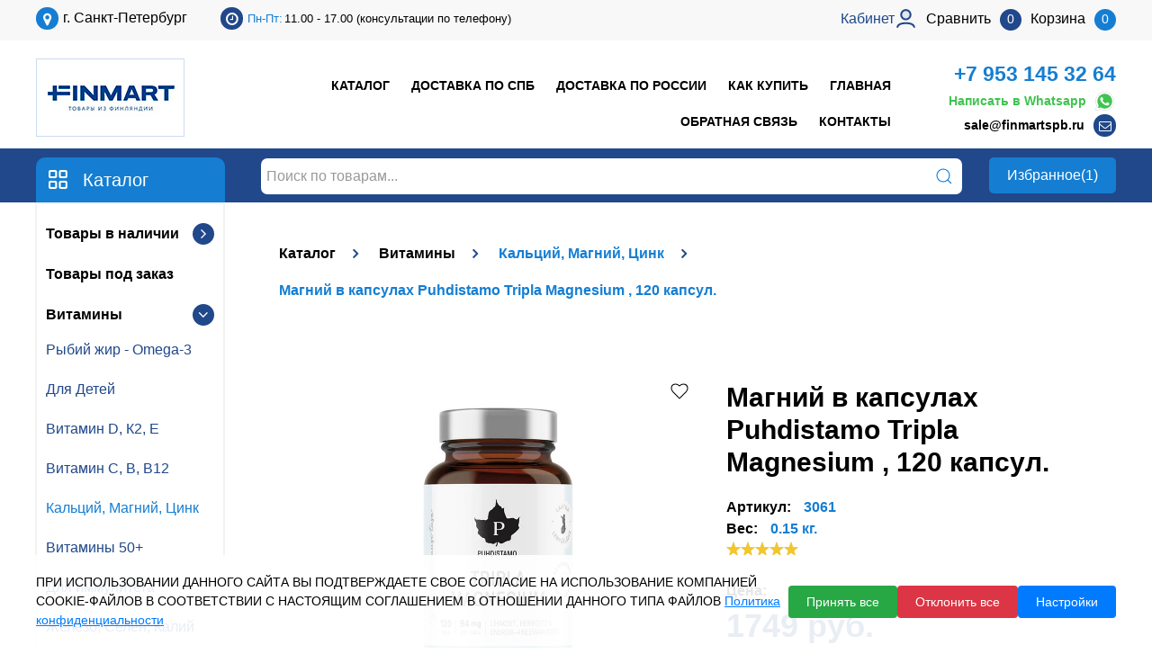

--- FILE ---
content_type: text/html; charset=utf-8
request_url: https://finmartspb.ru/magniy-v-kapsulah-puhdistamo-tripla-magnesium-120-kapsul
body_size: 21604
content:
<!DOCTYPE html>
<html lang="ru">
<head>

    <meta charset="UTF-8" />
    
    <!--Базовые метатеги страницы-->  
    <title>Магний Puhdistamo Tripla Magnesium — тройной комплекс магния, 120 капсул, купить в Москве и СПб | Товары из Финляндии</title>
    <meta name="keywords" content="Puhdistamo Tripla Magnesium, магний тройной комплекс, магний глицинат, магний малат, магний таурат, магний купить, финские витамины, натуральный магний, Puhdistamo магний, витамины из Финляндии, добавки для энергии, магний для мышц, магний для костей" />
    <meta name="description" content="Купить магний Puhdistamo Tripla Magnesium 120 капсул из Финляндии. Три формы магния — малат, глицинат и таурат — для энергии, мышц и нервной системы. Натуральный состав, высокая усвояемость, доставка по России." />
    <!--/Базовые метатеги страницы-->
          
    <!--Микроразметка OpenGraph-->  
    <meta property="og:title" content="Магний в капсулах Puhdistamo Tripla Magnesium , 120 капсул."/>
    <meta property="og:description" content="Магний Puhdistamo Tripla Magnesium, 120 капсул Страна происхождения: Финляндия Производитель: Puhdistamo Puhdistamo Tripla Magnesium — это уникальный комплекс, объединяющий три высококачественные формы магния: малат, глицинат и таурат. Такая комбинация обеспечивает высокую усвояемость, мягкое воздействие на желудок и максимальную пользу для организма. Магний необходим для нормальной работы мышц, поддержания костей, энергетического обмена и снижения усталости. Продукт идеально подходит для активных людей, спортсменов, а также всех, кто хочет поддерживать нервную систему и уровень энергии на оптимальном уровне. 🌿 Преимущества Содержит три формы магния: малат, глицинат и таурат Обеспечивает высокую биодоступность и мягкое воздействие Поддерживает мышцы, кости и энергетический баланс Помогает снизить стресс и усталость Подходит для ежедневного применения Не содержит искусственных добавок и консервантов 💊 Состав (на 1 капсулу): Магний — 94 мг (малат магния, глицинат магния, таурат магния) Капсула: гидроксипропилметилцеллюлоза (растительного происхождения) 🕐 Рекомендации по применению Принимать 1–4 капсулы в день в зависимости от индивидуальных потребностей. Рекомендуется принимать во время еды и запивать водой. 🇫🇮 О бренде Puhdistamo Финский бренд Puhdistamo известен своими чистыми и натуральными продуктами без искусственных добавок. Витамины и минералы производятся в Финляндии по самым строгим стандартам качества и безопасности. 🔍 Купить Puhdistamo Tripla Magnesium Вы можете купить Puhdistamo Tripla Magnesium 120 капсул с доставкой в Москву, Санкт-Петербург и по всей России. Тройной комплекс магния для поддержки энергии, мышц и нервной системы — финское качество для здоровья каждый день!"/> 
    <meta property="og:image" content="https://finmartspb.ru/uploads/product/3000/3061/TriplaMangnesium120kaps_2022-11-03_00-35-33.jpg">
    <meta property="og:type" content="website"/>
    <meta property="og:url" content= "https://finmartspb.ru/magniy-v-kapsulah-puhdistamo-tripla-magnesium-120-kapsul" />
    <meta property="og:site_name" content= "ФИНМАРТ" />
    <!--/Микроразметка OpenGraph-->
    <meta property="og:image:width" content="661"/>
        <meta property="og:image:height" content= "661" />
    <!--Микроразметка Dublin Core-->
    <meta name="DC.Title" content="Магний в капсулах Puhdistamo Tripla Magnesium , 120 капсул."/>
    <meta name="DC.Subject" content="Puhdistamo Tripla Magnesium, магний тройной комплекс, магний глицинат, магний малат, магний таурат, магний купить, финские витамины, натуральный магний, Puhdistamo магний, витамины из Финляндии, добавки для энергии, магний для мышц, магний для костей"/>
    <meta name="DC.Description" content="&lt;h2 data-end=&quot;205&quot; data-start=&quot;152&quot;&gt;
	&lt;strong data-end=&quot;205&quot; data-start=&quot;155&quot;&gt;Магний Puhdistamo Tripla Magnesium, 120 капсул&lt;/strong&gt;
&lt;/h2&gt;

&lt;p data-end=&quot;276&quot; data-start=&quot;207&quot;&gt;
	&lt;strong data-end=&quot;232&quot; data-start=&quot;207&quot;&gt;Страна происхождения:&lt;/strong&gt; Финляндия&lt;br data-end=&quot;245&quot; data-start=&quot;242&quot; /&gt;
	&lt;strong data-end=&quot;263&quot; data-start=&quot;245&quot;&gt;Производитель:&lt;/strong&gt; Puhdistamo
&lt;/p&gt;

&lt;hr data-end=&quot;281&quot; data-start=&quot;278&quot; /&gt;
&lt;p data-end=&quot;301&quot; data-start=&quot;283&quot;&gt;
	&lt;strong data-end=&quot;333&quot; data-start=&quot;302&quot;&gt;Puhdistamo Tripla Magnesium&lt;/strong&gt; — это уникальный комплекс, объединяющий &lt;strong data-end=&quot;413&quot; data-start=&quot;374&quot;&gt;три высококачественные формы магния&lt;/strong&gt;: &lt;strong data-end=&quot;443&quot; data-start=&quot;415&quot;&gt;малат, глицинат и таурат&lt;/strong&gt;. Такая комбинация обеспечивает &lt;strong data-end=&quot;498&quot; data-start=&quot;475&quot;&gt;высокую усвояемость&lt;/strong&gt;, &lt;strong data-end=&quot;533&quot; data-start=&quot;500&quot;&gt;мягкое воздействие на желудок&lt;/strong&gt; и &lt;strong data-end=&quot;573&quot; data-start=&quot;536&quot;&gt;максимальную пользу для организма&lt;/strong&gt;.
&lt;/p&gt;

&lt;p data-end=&quot;864&quot; data-start=&quot;578&quot;&gt;
	Магний необходим для &lt;strong data-end=&quot;625&quot; data-start=&quot;599&quot;&gt;нормальной работы мышц&lt;/strong&gt;, &lt;strong data-end=&quot;649&quot; data-start=&quot;627&quot;&gt;поддержания костей&lt;/strong&gt;, &lt;strong data-end=&quot;677&quot; data-start=&quot;651&quot;&gt;энергетического обмена&lt;/strong&gt; и &lt;strong data-end=&quot;702&quot; data-start=&quot;680&quot;&gt;снижения усталости&lt;/strong&gt;.&lt;br data-end=&quot;706&quot; data-start=&quot;703&quot; /&gt;
	Продукт идеально подходит для активных людей, спортсменов, а также всех, кто хочет поддерживать &lt;strong data-end=&quot;839&quot; data-start=&quot;802&quot;&gt;нервную систему и уровень энергии&lt;/strong&gt; на оптимальном уровне.
&lt;/p&gt;

&lt;hr data-end=&quot;869&quot; data-start=&quot;866&quot; /&gt;
&lt;h3 data-end=&quot;894&quot; data-start=&quot;871&quot;&gt;
	&lt;span style=&quot;font-size:16px;&quot;&gt;🌿 &lt;strong data-end=&quot;894&quot; data-start=&quot;878&quot;&gt;Преимущества&lt;/strong&gt;&lt;/span&gt;
&lt;/h3&gt;

&lt;ul data-end=&quot;1218&quot; data-start=&quot;895&quot;&gt;
	&lt;li data-end=&quot;954&quot; data-start=&quot;895&quot;&gt;
		&lt;p data-end=&quot;954&quot; data-start=&quot;897&quot;&gt;
			Содержит &lt;strong data-end=&quot;926&quot; data-start=&quot;906&quot;&gt;три формы магния&lt;/strong&gt;: малат, глицинат и таурат
		&lt;/p&gt;
	&lt;/li&gt;
	&lt;li data-end=&quot;1019&quot; data-start=&quot;955&quot;&gt;
		&lt;p data-end=&quot;1019&quot; data-start=&quot;957&quot;&gt;
			Обеспечивает &lt;strong data-end=&quot;996&quot; data-start=&quot;970&quot;&gt;высокую биодоступность&lt;/strong&gt; и мягкое воздействие
		&lt;/p&gt;
	&lt;/li&gt;
	&lt;li data-end=&quot;1077&quot; data-start=&quot;1020&quot;&gt;
		&lt;p data-end=&quot;1077&quot; data-start=&quot;1022&quot;&gt;
			Поддерживает &lt;strong data-end=&quot;1075&quot; data-start=&quot;1035&quot;&gt;мышцы, кости и энергетический баланс&lt;/strong&gt;
		&lt;/p&gt;
	&lt;/li&gt;
	&lt;li data-end=&quot;1121&quot; data-start=&quot;1078&quot;&gt;
		&lt;p data-end=&quot;1121&quot; data-start=&quot;1080&quot;&gt;
			Помогает &lt;strong data-end=&quot;1119&quot; data-start=&quot;1089&quot;&gt;снизить стресс и усталость&lt;/strong&gt;
		&lt;/p&gt;
	&lt;/li&gt;
	&lt;li data-end=&quot;1165&quot; data-start=&quot;1122&quot;&gt;
		&lt;p data-end=&quot;1165&quot; data-start=&quot;1124&quot;&gt;
			Подходит для &lt;strong data-end=&quot;1163&quot; data-start=&quot;1137&quot;&gt;ежедневного применения&lt;/strong&gt;
		&lt;/p&gt;
	&lt;/li&gt;
	&lt;li data-end=&quot;1218&quot; data-start=&quot;1166&quot;&gt;
		&lt;p data-end=&quot;1218&quot; data-start=&quot;1168&quot;&gt;
			Не содержит искусственных добавок и консервантов
		&lt;/p&gt;
	&lt;/li&gt;
&lt;/ul&gt;

&lt;hr data-end=&quot;1223&quot; data-start=&quot;1220&quot; /&gt;
&lt;h3 data-end=&quot;1258&quot; data-start=&quot;1225&quot;&gt;
	&lt;span style=&quot;font-size:16px;&quot;&gt;💊 &lt;strong data-end=&quot;1258&quot; data-start=&quot;1232&quot;&gt;Состав (на 1 капсулу):&lt;/strong&gt;&lt;/span&gt;
&lt;/h3&gt;

&lt;ul data-end=&quot;1406&quot; data-start=&quot;1259&quot;&gt;
	&lt;li data-end=&quot;1332&quot; data-start=&quot;1259&quot;&gt;
		&lt;p data-end=&quot;1332&quot; data-start=&quot;1261&quot;&gt;
			&lt;strong data-end=&quot;1271&quot; data-start=&quot;1261&quot;&gt;Магний&lt;/strong&gt; — 94 мг&lt;br data-end=&quot;1282&quot; data-start=&quot;1279&quot; /&gt;
			(малат магния, глицинат магния, таурат магния)
		&lt;/p&gt;
	&lt;/li&gt;
	&lt;li data-end=&quot;1406&quot; data-start=&quot;1333&quot;&gt;
		&lt;p data-end=&quot;1406&quot; data-start=&quot;1335&quot;&gt;
			Капсула: &lt;strong data-end=&quot;1376&quot; data-start=&quot;1344&quot;&gt;гидроксипропилметилцеллюлоза&lt;/strong&gt; (растительного происхождения)
		&lt;/p&gt;
	&lt;/li&gt;
&lt;/ul&gt;

&lt;hr data-end=&quot;1411&quot; data-start=&quot;1408&quot; /&gt;
&lt;h3 data-end=&quot;1450&quot; data-start=&quot;1413&quot;&gt;
	&lt;span style=&quot;font-size:16px;&quot;&gt;🕐 &lt;strong data-end=&quot;1450&quot; data-start=&quot;1420&quot;&gt;Рекомендации по применению&lt;/strong&gt;&lt;/span&gt;
&lt;/h3&gt;

&lt;p data-end=&quot;1588&quot; data-start=&quot;1451&quot;&gt;
	Принимать &lt;strong data-end=&quot;1483&quot; data-start=&quot;1461&quot;&gt;1–4 капсулы в день&lt;/strong&gt; в зависимости от индивидуальных потребностей.&lt;br data-end=&quot;1532&quot; data-start=&quot;1529&quot; /&gt;
	Рекомендуется принимать во время еды и запивать водой.
&lt;/p&gt;

&lt;hr data-end=&quot;1593&quot; data-start=&quot;1590&quot; /&gt;
&lt;h3 data-end=&quot;1627&quot; data-start=&quot;1595&quot;&gt;
	&lt;span style=&quot;font-size:16px;&quot;&gt;🇫🇮 &lt;strong data-end=&quot;1627&quot; data-start=&quot;1604&quot;&gt;О бренде Puhdistamo&lt;/strong&gt;&lt;/span&gt;
&lt;/h3&gt;

&lt;p data-end=&quot;1839&quot; data-start=&quot;1628&quot;&gt;
	Финский бренд &lt;strong data-end=&quot;1656&quot; data-start=&quot;1642&quot;&gt;Puhdistamo&lt;/strong&gt; известен своими &lt;strong data-end=&quot;1710&quot; data-start=&quot;1673&quot;&gt;чистыми и натуральными продуктами&lt;/strong&gt; без искусственных добавок.&lt;br data-end=&quot;1740&quot; data-start=&quot;1737&quot; /&gt;
	Витамины и минералы производятся в Финляндии по самым строгим стандартам качества и безопасности.
&lt;/p&gt;

&lt;hr data-end=&quot;1844&quot; data-start=&quot;1841&quot; /&gt;
&lt;h3 data-end=&quot;1891&quot; data-start=&quot;1846&quot;&gt;
	&lt;span style=&quot;font-size:16px;&quot;&gt;🔍 &lt;strong data-end=&quot;1891&quot; data-start=&quot;1853&quot;&gt;Купить Puhdistamo Tripla Magnesium&lt;/strong&gt;&lt;/span&gt;
&lt;/h3&gt;

&lt;p data-end=&quot;2134&quot; data-start=&quot;1892&quot;&gt;
	Вы можете &lt;strong data-end=&quot;1951&quot; data-start=&quot;1902&quot;&gt;купить Puhdistamo Tripla Magnesium 120 капсул&lt;/strong&gt; с доставкой в &lt;strong data-end=&quot;2010&quot; data-start=&quot;1966&quot;&gt;Москву, Санкт-Петербург и по всей России&lt;/strong&gt;.&lt;br data-end=&quot;2014&quot; data-start=&quot;2011&quot; /&gt;
	Тройной комплекс магния для &lt;strong data-end=&quot;2087&quot; data-start=&quot;2042&quot;&gt;поддержки энергии, мышц и нервной системы&lt;/strong&gt; — финское качество для здоровья каждый день!
&lt;/p&gt;
&lt;!--&lt;p&gt;
	&lt;span style=&quot;font-size:16px;&quot;&gt;&lt;strong&gt;Магний в капсулах Puhdistamo Tripla Magnesium &lt;/strong&gt;&lt;/span&gt;&lt;br /&gt;
	&lt;br /&gt;
	&lt;span style=&quot;font-size:14px;&quot;&gt;Tripla Magnesium содержит три высококачественные формы магния: малат магния, глицинат и таурат в сбалансированной комбинации. Tripla Magnesium действует мягче на желудок, чем обычный магний, и отлично усваивается. Магний способствует, среди прочего, мышечной функции, синтезу белка, энергетическому обмену и укреплению костей.&lt;br /&gt;
	&lt;br /&gt;
	&lt;strong&gt;Приём:&lt;/strong&gt;от 1 до 4 капсул в день.&lt;br /&gt;
	&lt;br /&gt;
	1 капсула - Магний 94 мг&lt;br /&gt;
	&lt;br /&gt;
	&lt;strong&gt;Состав: &lt;/strong&gt;малат магния, глицинат магния, таурат магния. Капсула: гидроксипропилметилцеллюлоза.&lt;/span&gt;

&lt;/p&gt;--&gt;"/>
    <meta name="DC.Type" content="InteractiveResource"/>
    <!--/Микроразметка Dublin Core-->  
      <!-- В это поле необходимо прописать код подтверждения Вашего сайта. Например, Яндекс.Метрика или Google analytics -->  
<meta name="format-detection" content="telephone=no">
<meta name="viewport" content="width=device-width, initial-scale=1, maximum-scale=1">
<link rel="icon" href="https://finmartspb.ru/favicon.ico" type="image/x-icon">

    <link rel="stylesheet" href="https://finmartspb.ru/mg-cache/p55-universal/cache/product/minify-css.css?rev=1770055752"/> 
               
<meta name="cmsmagazine" content="86796e4a4f612656537809c5e9c1d83c" />
<style>
body {background:#ffffff;}.universal-top { background: #f8f8f8; color:#000; border-radius:0px;}.select-currency > select, .multilang-select > select, .cart-text, .compare-text,.time-item { color:#000; font-weight:normal;}.universal-center {background:none;}.universal-bottom { background:#20488a; border-radius:0px;}.universal-top .phone a {font-size: 16px;color:#000;font-weight:normal;}.time-item > span {color:#157ed2;}.phone a { color:#157ed2; font-weight:600;}.universal-center .address-item { color:#000;}.universal-center .mail-item a { color:#000; }.universal-search .uk-search-default .uk-search-input {background:#fff;border-radius:7px;}.uk-search-icon.uk-icon svg {color:#157ed2;}.footer-top {background: none;}.footer-center {background: none;color: #666;}.footer-title, footer .news-header h2 {color:#000;font-size: 20px;font-weight: 700;}.footer-center a {color:#444;;}.footer-center i{color:#ffffff;}.footer-bottom {background: #ffffff; color:#666;}.universal-content {background:none;border-radius:0px;padding-bottom:10px;}.content-block {color:#666;font-size:16px;padding-top: 35px;padding-bottom:100px;}.content-color {background:#ffffff;padding: 10px 20px;height:100%;border-radius:10px;}content-color {background:; }.universal-content h1 {color:#000;font-size:2.625rem;font-weight:600;}.universal-content h2 {color:#000;font-size:2rem;font-weight:600;}.universal-content h3 {color:#000;font-size:22px;font-weight:600;}.contact-icon, .uk-navbar-toggle-icon.uk-icon {border-radius:50px;font-size: 16px;height: 25px;width: 25px;}.countsht, .mg-compare-count {border-radius:50px;color:#fff;}.mg-compare-count {background:#20488a;}.countsht {background:#157ed2;}.left-top i {border-radius:50px;font-size: 18px;height: 25px;width: 25px;}.auth i {width: 25px;height: 25px;background:#000;border-radius:50px;}.universal-center .address-item .contact-icon {background:#20488a;}.universal-center .mail-item .contact-icon {background:#20488a;}.footer-center .contact-icon{border-radius:50px;}.footer-center .address-item .contact-icon {background:#000;}.footer-center .mail-item .contact-icon {background:#000;}.footer-center .phone-item .contact-icon {background:#000;}.uk-navbar-toggle-icon.uk-icon {color: #fff;}.login-title {color:#20488a;;font-size: 16px;}.uk-navbar-toggle-icon.uk-icon {background:#20488a;}.menu-text {color: #000;font-size: 16px;}.uk-navbar-toggle-icon.uk-icon svg {align-items: center;color: #fff;display: flex;height: 14px;margin: auto;width: 14px;}.universal-top i,.universal-center i{ color:#fff;}.phone .contact-icon {background:#157ed2;}.time .contact-icon {background:#20488a;}.multilang-select i{background:#20488a;}.select-currency i {background:#157ed2;}.deleteItemFromCart i {color: inherit;}.universal-center .menu.flex a {color:#000;font-size: 14px;font-weight: 700;text-transform: uppercase;}.sticky-menu a {color:#000!important;}.universal-center .menu.flex .toplink.active,.universal-center .menu.flex a.active {color:#157ed2;}.universal-center .menu.flex a:hover {color:#20488a;}.universal-center .uk-dropdown.uk-open,.flexMenu-popup {border-color:#ffffff;border-radius:10px;background:#ffffff;}.c-nav__link.c-nav__link--2.c-menu__link.c-menu__link--2 {color:#000;}.left-top-menu {background:#157ed2;color:#ffffff;border-radius: 10px 10px 0 0;}.left-blok-menu {background:#ffffff;border-color:#f2f2f2;border-radius: 0 0 10px 10px;}.left-menu .news-block,.left-menu .daily-wrapper,.left-menu .universal-vrapper,.left-menu .news-block,.left-menu .mg-trigger{background:#ffffff;border-color:#f2f2f2;border-radius:10px;}.uk-nav-default .navlink .link, .uk-nav-default .uk-parent .link {color:#000;}.sub-link::after {background:#20488a;color:#fff;border-radius:50px;}.left-blok-menu .uk-nav-default .uk-nav-sub a {color:#20488a;}.sub-link-sublevel::after {color:#000;}.uk-nav-default .uk-nav-divider {border-color:#e5e5e5;}.left-blok-menu.uk-dropdown {display:block;}.left-top-menu-toogle {display:none;}.border-category {background:rgba(0,0,0,0.0); border-radius:10px;border: 2px solid #f2f2f2;}.category-title {color:#157ed2;font-size:16px;}.link-category:hover .category-title {color:#0f6ecd;}.universal-vrapper{background:rgba(0,0,0,0.0);border-radius:10px;border: 2px solid #f2f2f2;}.wrapper-title {color:#000;}.wrapper-title:hover {color:#157ed2;}.wrapper-description {color:#000;}.wrapper-prise .product-price,.c-goods__price--current.price {color:#157ed2;}.product-price.sale, .normal-price .price.sale {color:#ff0000;}.wrapper-prise .old-price {color:#999;}.addToCart::after {background:#20488a;color:#ffffff;border-radius:5px;}.addToCompare::after {background:#157ed2;color:#ffffff;border-radius:5px;}.content-block .cat-desc {color:#666;font-size:16px;}.filter-form.uk-dropdown {background:#ffffff;}.left-menu .filter-form{border: 2px solid #f2f2f2;border-radius:10px;}.left-menu .select i{border-radius:50%;}.mg-viewfilter-all,.refreshFilter {color:#157ed2 !important;}.mg-viewfilter-all:hover,.refreshFilter:hover {color:#20488a !important;}.mg-filter-title {color:#157ed2;font-size:14px;}.mg-filter-item label {color:#000;font-size:16px;}.left-menu .ui-slider-range.ui-corner-all.ui-widget-header {background:#157ed2;}.left-menu .ui-slider-handle.ui-corner-all.ui-state-default {border: 4px solid #157ed2;border-radius:50%;}.mg-filter-prop-checkbox{border: 2px solid #f2f2f2;border-radius:5px;}.mg-filter-prop-checkbox:checked {background:#000;border-color:#157ed2;}.filter-btn {background:#000;color:#ffffff;border-radius:5px;cursor: pointer;}.product .amount_change {border-color:#f2f2f2;border-radius:5px;}.universal-catalog .amount_change, .ht-index .amount_change{border-color:#f2f2f2;border-radius:5px;}.product .amaunt-up,.product .amount-down {background:#f2f2f2;color:#000;}.universal-catalog .amaunt-up,.universal-catalog .amount-down, .ht-index .amaunt-up,.ht-index .amount-down {background: #f2f2f2;color:#000;}.universal-catalog .color,.universal-catalog .size, .universal-catalog label:before,.ht-index .color,.ht-index .size, .ht-index label:before{border-radius:5px;}.product-status .color,.product-status .size, .product-status label:before {border-radius:5px;}.slides-inner li a {border: 2px solid#f2f2f2;border-radius:10px;}.slides-item.uk-active {border-color:#157ed2;}.buy-block {background:none; border-radius:0;border:2px solid #ffffff;}.universal-content .product-name {color:#000;font-size:30px;font-weight:600;}.normal-price .price {color:#0f6ecd;}.normal-price .price.sale {color:#ff0000;}.product-status .old-price{color:#666;}.property-block .addToCart {background:#20488a;border-radius:5px;color:#ffffff;}.property-block .addToCart::after {color:#ffffff;}.property-block .addToCompare::after {background:#157ed2;color:#ffffff;border-radius:5px;}.span-title, .price-title, .storage-title, .weight,.stock-in,.product-opfield__name{color:#000;font-weight: 600;}.label-black.count, .label-black.weight, span.product-code,.product-opfield__value {color:#157ed2;}.product-opfield__value {font-size: 18px;font-weight: 600;padding-left: 10px;}.product-bar .count {color:#32cd32;}.stock-out {color:#ff0000;}.product-message .default-btn {background:#157ed2;color:#ffffff;border-radius:5px;}.product-tabs {background:inherit;padding: 5px !important;}.uk-tab.product-info-tab a {font-weight: 600;color:#666;}.uk-tab.product-info-tab > .uk-active > a {color:#000;border-color:#157ed2;}.uk-tab.product-info-tab::before {border-color:#f2f2f2;}.mg-buy-click-button.mg-plugin-btn {background:#157ed2;border-radius:5px;color: #fff;}.universal-content .uk-slidenav-previous, .universal-content .uk-slidenav-next, .footer-top .uk-slidenav-previous, .footer-top .uk-slidenav-next,.mg-slider-products .tmp-arrow, .brands__arrow {background:#157ed2;}.catalog-count {color:#157ed2;}label.active::before {border-color:#157ed2;}.navlink .group,.universal-center .menu.flex .flexMenu-viewMore > a,.drop.icon,.mg-clear-compared-products,.modal-ring-list span, .modal-mg-order-list li > span, .mg-price-buy-click span,.filter-mobile-toggle{color:#20488a;}.universal-search .uk-search-default .uk-search-input:focus + button svg{color:#20488a!important;}.default-btn {background:#20488a;}.default-btn:hover {background:#157ed2;}.wrapper-mg-buy-click .mg-buy-click-button:hover {background:#20488a;}.count-title,.uk-navbar-toggle-icon.uk-icon,.sendComment {background:#20488a;}.select i,.left-menu .ui-slider-range.ui-corner-all.ui-widget-header,.filter-preview {background:#20488a!important;}.uk-offcanvas-bar.uk-offcanvas-slide {background:#20488a!important;}.normal-price .price, .price-cell,.total-sum,.delivery-prise,.prop-spec,.universal-center .menu.flex .flexMenu-popup a:hover,.uk-nav-default li:hover .link,.c-button--border.change-payment {color:#20488a;}.deleteItemFromCart i,.name-group,.c-button.bk{color:#157ed2;}.mg-viewfilter,.filter-property-name,.link-category:hover .category-title,.prop-unit,.left-menu .news-date,.powered a,.footer-center a:hover,.variant-price-current,.empty-cart-block.alert-info,.mg-fake-cart .qty, .c-history__table--title,.storage-field .count-on-storage,.storage-title .icon,.comment-post .post-author {color:#20488a;}.mg-viewfilter:hover,.removeFilter i,.left-menu .news-block .news-footer .show-all,.fast-result-info span,.mg-fake-cart .total-payment,.c-button--border.close-order,.mp-remove-compared-product i {color:#157ed2;}.size.active, .color.active,.personal-tabs-list li.uk-active a {border-color: #20488a !important;}.sendComment,.product-info,.compare-informer{background:#20488a!important;}.sendComment:hover,.j-favourite.favourite.j-favourite--open,.send-ring-button.red-btn.default-btn,.mg-send-order-click-button.mg-buy-btn{background:#157ed2!important;}.addToCart:hover:after,.addToCart:hover::after, .property-block .addToCart:hover {background:#157ed2;}.left-blok-menu .uk-nav-default .uk-nav-sub a:focus, .left-blok-menu .uk-nav-default .uk-nav-sub a:hover,.left-menu .news-block .news-item .news-details .news-text:hover,.sklad p,.comment-post .post-date {color:#157ed2;}.addToCompare:hover:after,.mg-tooltip {background:#20488a;}.mg-tooltip {cursor: pointer;}.c-nav__link.c-nav__link--3.c-menu__link.c-menu__link--3 {text-transform: none;font-weight: normal;color:#157ed2;}.qty span {padding-left: 5px;}.uk-nav-default li:hover .sub-link::after {color:#157ed2;}.small-cart {background-color:#ffffff;}.small-cart .link{color:#000;}.mg-fake-cart .link{color:#000}.small-cart-table tr {border-color:#f2f2f2;}.mg-fake-cart .small-cart-table tr {border-color:#f2f2f2;}.mg-fake-cart .uk-modal-dialog {background-color:#ffffff;}.mg-fake-cart .uk-modal-title, .mg-fake-cart .total-sum {color:#000;}.mg-fake-cart .qty span, .mg-fake-cart .total-payment,.mg-fake-cart .deleteItemFromCart i {color:#157ed2;}.mg-fake-cart .qty {color:#20488a;}.small-cart .qty span {color:#20488a;}.small-cart .qty,.small-cart .deleteItemFromCart i,.small-cart .total-sum > span {color:#157ed2;}.small-cart .total-sum {color:#000;}.small-cart .view-cart{color:#000;}.uni-table {padding: 10px 5px;background:#ffffff;}.total-price-block {background:#f2f2f2;border-radius:0;}.cart-table tr, .cart-table tr:last-child {border-color:#f2f2f2;}.cart-table .deleteItemFromCart i{color:#157ed2;}.buy-block .addToCart.product-buy.alreadyInCart,.addToCart.product-buy.alreadyInCart::after {background:#32cd32;}.cart-link {color:#000;}.price-cell {color:#20488a;}.total-sum {color:#20488a;}.total-rezult .title,.total-title {color:#000;}.border-order {background:#ffffff;border-radius:10px;border-color:#f2f2f2;color:#666;}.border-order .list-item input,.border-order .list-item .address-area,.border-order .order-list-item > select,.border-order .hasDatepicker {border-color:#f2f2f2;border-radius:0;color:#666;}.total-price-block.total {background:#f2f2f2;border-radius:0;}.delivery-prise {color:#20488a;}.delivery-details-list input[type="radio"]:checked, .order-storage input[type="radio"]:checked, .payment-details-list input[type="radio"]:checked, .list-item.c-order__checkbox input[type="checkbox"]:checked, .list-item.c-order__radiobutton input[type="radio"]:checked {background:#000;}.delivery-details-list input[type="radio"], .payment-details-list input[type="radio"], .list-item.c-order__checkbox input[type="checkbox"], .list-item.c-order__radiobutton input[type="radio"], .order-storage input[type="radio"] {border-color:#f2f2f2;border-radius:5px;}.order-title,.c-order-field__title {color:#000;}.order-title .count-title {background:#20488a;color:#fff;border-radius:50%;}.cat-desc {background:#ffffff;padding: 10px;}.cat-desc-index {padding: 10px;background:#ffffff;;border-radius:1px;}.menu.mob a, .menu.mob i, .mob .address-item {color:#ffffff!important;}.mob .uk-divider {border-color:#ffffff;}.bread-crumbs a {color:#000;}.bread-crumbs a::after {background:#20488a;color:#ffffff;border-radius:50%;}a.last-crumb {color:#157ed2;}.back-ring-button.default-btn {background:#20488a;color:#ffffff;box-shadow: 0 8px 10px #20488a;;border-radius:50%;}.content-color.stp{background:#ffffff;}.feedback-form .uk-input,.feedback-form .uk-textarea {border-color:#e5e5e5;}.feedback-form .default-btn{background:#20488a;}.content-color.cmp {background:#ffffff;}.mg-compare-fake-table-cell,.mg-compare-product-wrapper .universal-vrapper {border-color:#eeeeee;}.mg-compare-fake-table .compare-text {color:#000;}.mg-compare-fake-table-cell {color:#666;}.content-color.lk{background:#ffffff;}.c-history__item.order-history {background:#ffffff;border-radius:10px;border-color:#f2f2f2;}.order-history-list .uk-table tr {background:#ffffff;color:#000;}.uk-table-striped tbody tr:nth-of-type(2n+1), .uk-table-striped > tr:nth-of-type(2n+1) {background:#f8f8f8;}.c-history__header.order-number {color:#000;margin-bottom: 20px;}.c-button--border.close-order {color:#157ed2;}.c-button--border.change-payment, .c-history__table--title {color:#20488a;}.c-history__list--item {color:#000;}.lk .default-btn, .change-payment-btn.default-btn{background:#20488a;}.lk .personal-tabs-list li a{color:#999;}.lk .reg{color:#000;}.lk .uk-tab.personal-tabs-list::before {border-color:#f2f2f2;}.lk .c-alert.c-alert--blue {color:red;}.lk .personal-tabs-list li.uk-active a {border-color:#20488a !important;}.content-color.nw{background:#ffffff;}.main-news-block iframe {max-width: 100%;}.nw .main-news-block a, .nw .rss {color:#20488a;}.main-news-item {background:#ffffff;border-radius:10px;;border: 2px solid #f2f2f2;padding: 20px;margin: 20px 5px;}.rss {display: block;float: right;text-align: right;}.nw a.read-more {background:#20488a; border: medium none;color:#fff;font-size: 14px;font-weight: 600;padding: 10px 20px;text-transform: uppercase;border-radius: 5px;cursor: pointer;}.nw .news-title, .nw .news-title a{color:#000;}.nw .news-date {color:#157ed2;padding-bottom: 10px;display: block;}.news-main-desc {color:#666;font-size: 16px;font-weight: 200;padding-bottom: 20px;}.go-back-link {display: block;margin-bottom: 20px;}.rss-block {display: block;float: left;width: 100%;margin-top: 40px;}.main-news-block {display: block;float: left;}.newsheader {border-bottom: none !important;}@-webkit-keyframes hoverWave {0% {box-shadow:0 8px 10px #20488a30,0 0 0 0 #20488a20,0 0 0 0 #20488a20}40% {box-shadow:0 8px 10px #20488a30,0 0 0 15px #20488a20,0 0 0 0 #20488a20}80% {box-shadow:0 8px 10px #20488a30,0 0 0 30px #20488a20,0 0 0 26.7px #20488a20}100% {box-shadow:0 8px 10px #20488a30,0 0 0 30px #20488a20,0 0 0 40px #20488a20}}@keyframes hoverWave {0% {box-shadow:0 8px 10px #20488a30,0 0 0 0 #20488a20,0 0 0 0 #20488a20}40% {box-shadow:0 8px 10px #20488a30,0 0 0 15px #20488a20,0 0 0 0 #20488a20}80% {box-shadow:0 8px 10px #20488a30,0 0 0 30px #20488a20,0 0 0 26.7px #20488a20}100% {box-shadow:0 8px 10px #20488a30,0 0 0 30px #20488a20,0 0 0 40px #20488a20}}@media screen and (max-width:959px){.universal-search .uk-search-default .uk-search-input {background:none;border-radius:10px 10px 0 0;}.content-block {padding-top: 0;padding-bottom: 0;}.content-color {margin-top: 10px;}}@media screen and (max-width:1100px) {.content-color {padding: 10px 10px;}.product-status.uk-grid {margin-top: 10px;}}@media screen and (max-width:639px) {.nw .main-news-item {padding:10px;}} </style>
 

    <script src="https://finmartspb.ru/mg-cache/p55-universal/cache/jquery.js?rev=1770055752"></script>
        <script src='https://www.google.com/recaptcha/api.js'></script>   
</head>
<body >  
<header>
<div class="universal-top" uk-sticky>
<div class="uk-container uk-container-xlarge uk-margin-auto uk-grid" uk-grid>
<div class="uk-width-1-1 uk-width-1-4@s uk-width-expand@l contact-block">
<div class="uk-offcanvas-content">  
<a class="uk-navbar-toggle" href="#offcanvas-nav" uk-toggle>
<span class="uk-icon uk-navbar-toggle-icon" uk-navbar-toggle-icon>
<svg width="20" height="20" viewBox="0 0 20 20" xmlns="http://www.w3.org/2000/svg" data-svg="navbar-toggle-icon"><rect y="9" width="20" height="2"></rect><rect y="3" width="20" height="2"></rect><rect y="15" width="20" height="2"></rect></svg></span>
<span class="menu-text">Меню</span>
</a> 
<div id="offcanvas-nav" uk-offcanvas="overlay: true">
<div class="uk-offcanvas-bar">
<nav class="uk-navbar-container uk-navbar-transparent uk-navbar" uk-navbar>
<ul class="menu mob">
<li>
 <a class="toplink"  href="https://finmartspb.ru/catalog">
Каталог</a>
</li>         
<li>
 <a class="toplink"  href="https://finmartspb.ru/dostavka">
Доставка по СПб</a>
</li>         
<li>
 <a class="toplink"  href="https://finmartspb.ru/dostavka-po-rossii">
Доставка по России</a>
</li>         
<li>
 <a class="toplink"  href="https://finmartspb.ru/kak-kupit">
Как купить</a>
</li>         
<li>
 <a class="toplink"  href="https://finmartspb.ru">
Главная</a>
</li>         
<li>
 <a class="toplink"  href="https://finmartspb.ru/feedback">
Обратная связь</a>
</li>         
<li>
 <a class="toplink"  href="https://finmartspb.ru/contacts">
Контакты</a>
</li>         
<li><hr class="uk-divider"></li>
<li>

<div class="phone-item">  
<div class="contact-icon"><i class="icon icon-phone"></i></div><a href="tel:+7 953 145 32 64"> +7 953 145 32 64</a>
</div>
   
<div class="mail-item">
<div class="contact-icon"><i class="icon icon-mail"></i></div><a href="mailto:sale@finmartspb.ru">sale@finmartspb.ru</a>

</div>
</li>
</ul>
</nav> 
 </div>
</div>  
</div>  
 	
<div class="universal-contact uk-flex" itemscope itemtype="http://schema.org/Organization">
<span itemprop="name" content="ФИНМАРТ"></span>
<span itemprop="address" content="г. Санкт-Петербург"></span>
<span itemprop="telephone" content="+7 953 145 32 64"></span>
<!-- <meta itemprop="priceRange" content="10 - 10000"/> -->
<meta itemprop="image" content="https://finmartspb.ru/uploads/Logo.jpg"/>
<div  class="phone">
<div class="address-item">
<div class="contact-icon"><i class="icon icon-location"></i></div>г. Санкт-Петербург</div> 
</div>  
<div class="time uk-flex uk-visible@l" itemscope itemtype="http://schema.org/Store">
<span itemprop="name" content="ФИНМАРТ"></span>
<meta itemprop="priceRange" content="10 - 10000"/>
<meta itemprop="image" content="https://finmartspb.ru/uploads/Logo.jpg"/>
<span itemprop="address" content="г. Санкт-Петербург"></span>
<span itemprop="telephone" content="+7 953 145 32 64"></span>

<div class="contact-icon"><i class="icon icon-clock"></i></div>  
<div class="time-item"><span>Пн-Пт:</span> 11.00 - 17.00 (консультации по телефону)</div>
</div>
</div><!-- контакты -->
<div class="sticky-menu">  
<ul class="menu flex">
<li>
 <a class="toplink"  href="https://finmartspb.ru/catalog">
Каталог</a>
</li>         
<li>
 <a class="toplink"  href="https://finmartspb.ru/dostavka">
Доставка по СПб</a>
</li>         
<li>
 <a class="toplink"  href="https://finmartspb.ru/dostavka-po-rossii">
Доставка по России</a>
</li>         
<li>
 <a class="toplink"  href="https://finmartspb.ru/kak-kupit">
Как купить</a>
</li>         
<li>
 <a class="toplink"  href="https://finmartspb.ru">
Главная</a>
</li>         
<li>
 <a class="toplink"  href="https://finmartspb.ru/feedback">
Обратная связь</a>
</li>         
<li>
 <a class="toplink"  href="https://finmartspb.ru/contacts">
Контакты</a>
</li>         
</ul>
</div> 
  
</div>
<div class="uk-width-1-1 uk-width-expand@s right-mob">
<div class="left-top left-top-with-catalog uk-float-left uk-flex">
 <!-- блок выбора языка -->
 <!-- блок выбора валюты -->
<div class="only-mobile-min">
	<div class="menu-catalog-top">
		Каталог <!-- меню каталога -->    
    </div>

</div>
</div>  

<div class="right-top uk-float-right"> 

<div class="search-mobile-top">
	<svg class="btn-search-top uk-icon" width="20" height="20" viewBox="0 0 20 20" xmlns="https://www.w3.org/2000/svg" data-svg="search-icon"><circle fill="none" stroke="#000" stroke-width="1.1" cx="9" cy="9" r="7"></circle><path fill="none" stroke="#000" stroke-width="1.1" d="M14,14 L18,18 L14,14 Z"></path></svg>
<form class="uk-search uk-search-default" method="GET" action="https://finmartspb.ru/catalog">
	<button class="only-mobile-min search-form-close"><svg viewBox="0 0 32 32" xmlns="https://www.w3.org/2000/svg"><defs><style>.cls-1{fill:none;stroke:#000;stroke-linecap:round;stroke-linejoin:round;stroke-width:2px;}</style></defs><title/><g id="cross"><line class="cls-1" x1="7" x2="25" y1="7" y2="25"/><line class="cls-1" x1="7" x2="25" y1="25" y2="7"/></g></svg></button>
<input type="search" class="uk-search-input" autocomplete="off" name="search" placeholder="Поиск по товарам..." value="">
<button type="submit" id="pressForSearch" class="uk-search-icon-flip uk-search-icon uk-icon" uk-search-icon>
</button>
<div class="search-popular-query">
		<div class="search-popular-query-title">
		Популярные запросы:
	</div>
	<div class="search-popular-query-link">
					<div ><a href="https://finmartspb.ru/catalog?search=Девисол">Девисол</a></div>
					<div ><a href="https://finmartspb.ru/catalog?search=Моллер рыбки">Моллер рыбки</a></div>
					<div ><a href="https://finmartspb.ru/catalog?search=Витамар">Витамар</a></div>
					<div ><a href="https://finmartspb.ru/catalog?search=Моллер тупла">Моллер тупла</a></div>
					<div ><a href="https://finmartspb.ru/catalog?search=Priorin 180">Priorin 180</a></div>
					<div ><a href="https://finmartspb.ru/catalog?search=Ауфбаукальк">Ауфбаукальк</a></div>
					<div ><a href="https://finmartspb.ru/catalog?search=Piimax">Piimax</a></div>
					<div ><a href="https://finmartspb.ru/catalog?search=Rela drops">Rela drops</a></div>
					<div ><a href="https://finmartspb.ru/catalog?search=Moller">Moller</a></div>
					<div ><a href="https://finmartspb.ru/catalog?search=Куплатон">Куплатон</a></div>
					<div ><a href="https://finmartspb.ru/catalog?search=Arthro balans">Arthro balans</a></div>
			</div>
	
</div>
</form>
<div class="wraper-fast-result">
<div class="fastResult"></div>
</div>
</div><div class="auth uk-float-left">
<a class="login" href="https://finmartspb.ru/enter">
<div class="login-title">Кабинет</div>

<svg width="25px" height="25px" viewBox="0 0 24 24" fill="none" xmlns="http://www.w3.org/2000/svg">
<path opacity="0.1" d="M17 8C17 10.7614 14.7614 13 12 13C9.23858 13 7 10.7614 7 8C7 5.23858 9.23858 3 12 3C14.7614 3 17 5.23858 17 8Z" fill="#20488a"/>
<path d="M17 8C17 10.7614 14.7614 13 12 13C9.23858 13 7 10.7614 7 8C7 5.23858 9.23858 3 12 3C14.7614 3 17 5.23858 17 8Z" stroke="#20488a" stroke-width="2"/>
<path d="M3 21C3.95728 17.9237 6.41998 17 12 17C17.58 17 20.0427 17.9237 21 21" stroke="#20488a" stroke-width="2" stroke-linecap="round"/>
</svg>
</a>
</div>  <!-- авторизация на сайте -->
<div class="universal-cart uk-float-right">
<a class="cart" href="https://finmartspb.ru/cart">
<span class="small-cart-icon"></span>

<div class="cart-text"><span class="cart-text-text">Корзина </span><div class="cart-icon only-mobile-min">
<svg width="30px" height="30px" viewBox="0 0 16 16" xmlns="http://www.w3.org/2000/svg" fill="#20488a" class="bi bi-cart4">
  <path d="M0 2.5A.5.5 0 0 1 .5 2H2a.5.5 0 0 1 .485.379L2.89 4H14.5a.5.5 0 0 1 .485.621l-1.5 6A.5.5 0 0 1 13 11H4a.5.5 0 0 1-.485-.379L1.61 3H.5a.5.5 0 0 1-.5-.5zM3.14 5l.5 2H5V5H3.14zM6 5v2h2V5H6zm3 0v2h2V5H9zm3 0v2h1.36l.5-2H12zm1.11 3H12v2h.61l.5-2zM11 8H9v2h2V8zM8 8H6v2h2V8zM5 8H3.89l.5 2H5V8zm0 5a1 1 0 1 0 0 2 1 1 0 0 0 0-2zm-2 1a2 2 0 1 1 4 0 2 2 0 0 1-4 0zm9-1a1 1 0 1 0 0 2 1 1 0 0 0 0-2zm-2 1a2 2 0 1 1 4 0 2 2 0 0 1-4 0z"/>
</svg>
	</div></div>
<div class="countsht">0</div>
</a>
<div class="small-cart" >
<table class="small-cart-table">
</table>
<ul class="footer total">
<li class="total-sum">К оплате:<span></span>
</li>
<li class="checkout-buttons">
<a href="https://finmartspb.ru/order" class="default-btn">Оформить</a>
<a href="https://finmartspb.ru/cart" class="view-cart">Перейти в корзину</a>  
</li>
</ul>
</div>
</div><div class="compare uk-float-right">
<a class="mg-product-to-compare" href="https://finmartspb.ru/compare" title="Перейти к списку сравнений">
<div class="compare-text">Сравнить</div>  
<div class="mg-compare-count">
0</div>
</a>
<div class="compare-informer">
Добавлено к сравнению</div>
</div>  
</div>
</div>
</div>  
</div>  
<div class="universal-center">
<div class="uk-container uk-container-xlarge uk-margin-auto uk-grid" uk-grid>  
<div class="uk-width-1-6@s logo"><a class="universal-logo" href="https://finmartspb.ru"><img src=https://finmartspb.ru/uploads/Logo_new.jpg?rev=1680465946 alt="ФИНМАРТ" title="ФИНМАРТ" ></a>
</div>
<div class="uk-width-expand@s medium-none">
<nav class="uk-navbar-container uk-navbar-transparent uk-navbar" uk-navbar>
<ul class="menu flex">
<li>
 <a class="toplink"  href="https://finmartspb.ru/catalog">
Каталог</a>
</li>         
<li>
 <a class="toplink"  href="https://finmartspb.ru/dostavka">
Доставка по СПб</a>
</li>         
<li>
 <a class="toplink"  href="https://finmartspb.ru/dostavka-po-rossii">
Доставка по России</a>
</li>         
<li>
 <a class="toplink"  href="https://finmartspb.ru/kak-kupit">
Как купить</a>
</li>         
<li>
 <a class="toplink"  href="https://finmartspb.ru">
Главная</a>
</li>         
<li>
 <a class="toplink"  href="https://finmartspb.ru/feedback">
Обратная связь</a>
</li>         
<li>
 <a class="toplink"  href="https://finmartspb.ru/contacts">
Контакты</a>
</li>         
</ul>
</nav> 
</div>
<div class="uk-width-1-6@m phone"> 
  
<a class="c-contact__number" href="tel:+79531453264" >+7 953 145 32 64</a> 
<div class="mail-item">
<a class="c-contact__whatsapp" href="https://wa.me/79531453264">Написать в Whatsapp <svg xmlns="http://www.w3.org/2000/svg"  viewBox="0 0 48 48" width="25px" height="25px" fill-rule="evenodd" clip-rule="evenodd"><path fill="#fff" d="M4.868,43.303l2.694-9.835C5.9,30.59,5.026,27.324,5.027,23.979C5.032,13.514,13.548,5,24.014,5c5.079,0.002,9.845,1.979,13.43,5.566c3.584,3.588,5.558,8.356,5.556,13.428c-0.004,10.465-8.522,18.98-18.986,18.98c-0.001,0,0,0,0,0h-0.008c-3.177-0.001-6.3-0.798-9.073-2.311L4.868,43.303z"/><path fill="#fff" d="M4.868,43.803c-0.132,0-0.26-0.052-0.355-0.148c-0.125-0.127-0.174-0.312-0.127-0.483l2.639-9.636c-1.636-2.906-2.499-6.206-2.497-9.556C4.532,13.238,13.273,4.5,24.014,4.5c5.21,0.002,10.105,2.031,13.784,5.713c3.679,3.683,5.704,8.577,5.702,13.781c-0.004,10.741-8.746,19.48-19.486,19.48c-3.189-0.001-6.344-0.788-9.144-2.277l-9.875,2.589C4.953,43.798,4.911,43.803,4.868,43.803z"/><path fill="#cfd8dc" d="M24.014,5c5.079,0.002,9.845,1.979,13.43,5.566c3.584,3.588,5.558,8.356,5.556,13.428c-0.004,10.465-8.522,18.98-18.986,18.98h-0.008c-3.177-0.001-6.3-0.798-9.073-2.311L4.868,43.303l2.694-9.835C5.9,30.59,5.026,27.324,5.027,23.979C5.032,13.514,13.548,5,24.014,5 M24.014,42.974C24.014,42.974,24.014,42.974,24.014,42.974C24.014,42.974,24.014,42.974,24.014,42.974 M24.014,42.974C24.014,42.974,24.014,42.974,24.014,42.974C24.014,42.974,24.014,42.974,24.014,42.974 M24.014,4C24.014,4,24.014,4,24.014,4C12.998,4,4.032,12.962,4.027,23.979c-0.001,3.367,0.849,6.685,2.461,9.622l-2.585,9.439c-0.094,0.345,0.002,0.713,0.254,0.967c0.19,0.192,0.447,0.297,0.711,0.297c0.085,0,0.17-0.011,0.254-0.033l9.687-2.54c2.828,1.468,5.998,2.243,9.197,2.244c11.024,0,19.99-8.963,19.995-19.98c0.002-5.339-2.075-10.359-5.848-14.135C34.378,6.083,29.357,4.002,24.014,4L24.014,4z"/><path fill="#40c351" d="M35.176,12.832c-2.98-2.982-6.941-4.625-11.157-4.626c-8.704,0-15.783,7.076-15.787,15.774c-0.001,2.981,0.833,5.883,2.413,8.396l0.376,0.597l-1.595,5.821l5.973-1.566l0.577,0.342c2.422,1.438,5.2,2.198,8.032,2.199h0.006c8.698,0,15.777-7.077,15.78-15.776C39.795,19.778,38.156,15.814,35.176,12.832z"/><path fill="#fff" fill-rule="evenodd" d="M19.268,16.045c-0.355-0.79-0.729-0.806-1.068-0.82c-0.277-0.012-0.593-0.011-0.909-0.011c-0.316,0-0.83,0.119-1.265,0.594c-0.435,0.475-1.661,1.622-1.661,3.956c0,2.334,1.7,4.59,1.937,4.906c0.237,0.316,3.282,5.259,8.104,7.161c4.007,1.58,4.823,1.266,5.693,1.187c0.87-0.079,2.807-1.147,3.202-2.255c0.395-1.108,0.395-2.057,0.277-2.255c-0.119-0.198-0.435-0.316-0.909-0.554s-2.807-1.385-3.242-1.543c-0.435-0.158-0.751-0.237-1.068,0.238c-0.316,0.474-1.225,1.543-1.502,1.859c-0.277,0.317-0.554,0.357-1.028,0.119c-0.474-0.238-2.002-0.738-3.815-2.354c-1.41-1.257-2.362-2.81-2.639-3.285c-0.277-0.474-0.03-0.731,0.208-0.968c0.213-0.213,0.474-0.554,0.712-0.831c0.237-0.277,0.316-0.475,0.474-0.791c0.158-0.317,0.079-0.594-0.04-0.831C20.612,19.329,19.69,16.983,19.268,16.045z" clip-rule="evenodd"/></svg></a> 
</div>
<div class="mail-item">
<a href="mailto:sale@finmartspb.ru">sale@finmartspb.ru</a>
<!-- почта -->
<div class="contact-icon"><i class="icon icon-mail"></i></div>    
</div>
</div>   
</div>  
</div>
<div class="universal-bottom">
<div class="uk-container uk-container-xlarge uk-margin-auto uk-grid" uk-grid>  
<div class="uk-width-1-5@m left-menu" ></div>
<div class="uk-width-expand@m"><div class="uk-margin universal-search">
<form class="uk-search uk-search-default" method="GET" action="https://finmartspb.ru/catalog">
<input type="search" class="uk-search-input" autocomplete="off" name="search" placeholder="Поиск по товарам..." value="">
<button type="submit" class="uk-search-icon-flip uk-search-icon uk-icon" uk-search-icon>
<svg width="20" height="20" viewBox="0 0 20 20" xmlns="http://www.w3.org/2000/svg" data-svg="search-icon"><circle fill="none" stroke="#000" stroke-width="1.1" cx="9" cy="9" r="7"></circle><path fill="none" stroke="#000" stroke-width="1.1" d="M14,14 L18,18 L14,14 Z"></path></svg>
</button>
</form>
<div class="wraper-fast-result">
<div class="fastResult"></div>
</div>
</div> <!-- поиск --></div>
<!-- избранное -->
<a href="https://finmartspb.ru/favorites" class="j-favourite favourite j-favourite--open">
<span class="favourite__text">
Избранное<span class="favourite__count">(1)</span>
</span>
</a>
<!-- / избранное --> 
</div>
</div> 
</header>  
<main>
<div class="universal-content">
<div class="uk-container uk-container-xlarge uk-margin-auto uk-grid" uk-grid>  
<div class="uk-width-1-5@m left-menu uk-first-column  hm ">
<div id="leftmenu" class="left-top-menu"><i class="icon icon-th-large-outline"></i>Каталог<div class="left-top-menu-toogle"></div></div>
<div class="left-blok-menu uk-dropdown" uk-dropdown="animation: uk-animation-slide-top-small; duration:200; mode: click; toggle:.left-top-menu-toogle">
<ul class="uk-nav-default  uk-nav" uk-nav="multiple: true; toggle:.sub-link">
<br>    
  
<li class="uk-parent active_category_">
<div><a class="link link-like-btn" href="https://finmartspb.ru/tovary-v-nalichii">
    
Товары в наличии  
</a></div>
<div class="sub-link" toggle></div>  
<ul class="uk-nav-sub" uk-nav="targets:.sub-parent; toggle:.sub-link-sublevel">
 <li class="active_category_" ><a href="https://finmartspb.ru/tovary-v-nalichii/vitaminy-spb">
   
Витамины  
</a>
</li>
  <li class="active_category_" ><a href="https://finmartspb.ru/tovary-v-nalichii/kofe_spb">
   
Кофе  
</a>
</li>
  <li class="active_category_" ><a href="https://finmartspb.ru/tovary-v-nalichii/chay-spb">
   
Чай  
</a>
</li>
  <li class="active_category_" ><a href="https://finmartspb.ru/tovary-v-nalichii/bytovaya-himiya-spb">
   
Бытовая химия  
</a>
</li>
  <li class="active_category_" ><a href="https://finmartspb.ru/tovary-v-nalichii/sredstva-gigieny-spb">
   
Средства гигиены  
</a>
</li>
  <li class="active_category_" ><a href="https://finmartspb.ru/tovary-v-nalichii/rastitelnoe-maslo-spb">
   
Растительное масло  
</a>
</li>
  <li class="active_category_" ><a href="https://finmartspb.ru/tovary-v-nalichii/shokolad-konfety-spb">
   
Шоколад, конфеты  
</a>
</li>
  <li class="active_category_" ><a href="https://finmartspb.ru/tovary-v-nalichii/pechene">
   
Печенье, крекеры  
</a>
</li>
  <li class="active_category_" ><a href="https://finmartspb.ru/tovary-v-nalichii/tovary-dlya-jivotnyh">
   
Товары для животных  
</a>
</li>
 </ul>
</li>
 <li class="navlink">
<a class="link" href="https://finmartspb.ru/pod-zakaz">
     
Товары под заказ  
</a>
</li>
  
<li class="uk-parent active_category_">
<div><a class="link link-like-btn" href="https://finmartspb.ru/vitaminyi">
    
Витамины  
</a></div>
<div class="sub-link" toggle></div>  
<ul class="uk-nav-sub" uk-nav="targets:.sub-parent; toggle:.sub-link-sublevel">
 <li class="active_category_" ><a href="https://finmartspb.ru/vitaminyi/rybiy-jir-omega-3">
   
Рыбий жир - Omega-3  
</a>
</li>
  <li class="active_category_" ><a href="https://finmartspb.ru/vitaminyi/dlya-detey">
   
Для Детей  
</a>
</li>
  <li class="active_category_" ><a href="https://finmartspb.ru/vitaminyi/vitamin-d3">
   
Витамин D, К2, E  
</a>
</li>
  <li class="active_category_" ><a href="https://finmartspb.ru/vitaminyi/vitamin-b">
   
Витамин С,  В, B12  
</a>
</li>
  <li class="active_category_" ><a href="https://finmartspb.ru/vitaminyi/kaltsiy-i-magniy">
   
Кальций, Магний, Цинк  
</a>
</li>
  <li class="active_category_" ><a href="https://finmartspb.ru/vitaminyi/vitaminy-50">
   
Витамины 50+  
</a>
</li>
   <li class="active_category_" ><a href="https://finmartspb.ru/vitaminyi/dlya-immuniteta">
   
Для иммунитета  
</a>
</li>
  <li class="active_category_" ><a href="https://finmartspb.ru/vitaminyi/jelezo">
   
Железо, Селен, Калий  
</a>
</li>
  <li class="active_category_" ><a href="https://finmartspb.ru/vitaminyi/jeludochno-kishechnyy-trakt">
   
Желудочно кишечный тракт  
</a>
</li>
   <li class="active_category_" ><a href="https://finmartspb.ru/vitaminyi/dlya-volos">
   
Для Волос и ногтей  
</a>
</li>
  <li class="active_category_" ><a href="https://finmartspb.ru/vitaminyi/dlya-gorla">
   
Для Горла  
</a>
</li>
  <li class="active_category_" ><a href="https://finmartspb.ru/vitaminyi/dlya-zubov">
   
Для Зубов  
</a>
</li>
  <li class="active_category_" ><a href="https://finmartspb.ru/vitaminyi/dlya-serdtsa">
   
Для Сердца  
</a>
</li>
  <li class="active_category_" ><a href="https://finmartspb.ru/vitaminyi/dlya-sustavov">
   
Для Суставов  
</a>
</li>
  <li class="active_category_" ><a href="https://finmartspb.ru/vitaminyi/dlya-zreniya">
   
Для Зрения  
</a>
</li>
  <li class="active_category_" ><a href="https://finmartspb.ru/vitaminyi/narushenie-sna">
   
Память, Сон  
</a>
</li>
  <li class="active_category_" ><a href="https://finmartspb.ru/vitaminyi/dlya-jenschin">
   
Для Женщин  
</a>
</li>
  <li class="active_category_" ><a href="https://finmartspb.ru/vitaminyi/dlya-mujchin">
   
Для Мужчин  
</a>
</li>
  <li class="active_category_" ><a href="https://finmartspb.ru/vitaminyi/dlya-jivotnyh">
   
Для Животных  
</a>
</li>
  <li class="active_category_" ><a href="https://finmartspb.ru/vitaminyi/polivitaminyi">
   
Поливитамины  
</a>
</li>
  <li class="active_category_" ><a href="https://finmartspb.ru/vitaminyi/kontrol-vesa">
   
Контроль веса  
</a>
</li>
  <li class="active_category_" ><a href="https://finmartspb.ru/vitaminyi/uhod-za-kojey">
   
Уход за кожей  
</a>
</li>
  <li class="active_category_" ><a href="https://finmartspb.ru/vitaminyi/balzamyi-i-kremyi">
   
Бальзамы и кремы  
</a>
</li>
  <li class="active_category_" ><a href="https://finmartspb.ru/vitaminyi/energetiki">
   
Энергетики  
</a>
</li>
 </ul>
</li>
   
<li class="uk-parent active_category_">
<div><a class="link link-like-btn" href="https://finmartspb.ru/kofe">
    
Кофе  
</a></div>
<div class="sub-link" toggle></div>  
<ul class="uk-nav-sub" uk-nav="targets:.sub-parent; toggle:.sub-link-sublevel">
 <li class="active_category_" ><a href="https://finmartspb.ru/kofe/rastvorimyiy-kofe">
   
Растворимый кофе  
</a>
</li>
  <li class="active_category_" ><a href="https://finmartspb.ru/kofe/molotyiy">
   
Молотый  
</a>
</li>
  <li class="active_category_" ><a href="https://finmartspb.ru/kofe/zernovoy-kofe">
   
Зерновой кофе  
</a>
</li>
  <li class="active_category_" ><a href="https://finmartspb.ru/kofe/kakao">
   
Какао  
</a>
</li>
  <li class="active_category_" ><a href="https://finmartspb.ru/kofe/nescafe-dolche-gusto">
   
Nescafe Dolche Gusto  
</a>
</li>
  <li class="active_category_" ><a href="https://finmartspb.ru/kofe/paulig-cupsolo">
   
Paulig Cupsolo  
</a>
</li>
  <li class="active_category_" ><a href="https://finmartspb.ru/kofe/slivki">
   
Сливки  
</a>
</li>
  <li class="active_category_" ><a href="https://finmartspb.ru/kofe/filtry-dlya-kofevarok">
   
Фильтры для кофеварок  
</a>
</li>
 </ul>
</li>
   
<li class="uk-parent active_category_">
<div><a class="link link-like-btn" href="https://finmartspb.ru/chay">
    
Чай  
</a></div>
<div class="sub-link" toggle></div>  
<ul class="uk-nav-sub" uk-nav="targets:.sub-parent; toggle:.sub-link-sublevel">
 <li class="active_category_" ><a href="https://finmartspb.ru/chay/zelenyiy-chay">
   
Зелёный чай  
</a>
</li>
  <li class="active_category_" ><a href="https://finmartspb.ru/chay/chernyiy-chay">
   
Чёрный чай  
</a>
</li>
 </ul>
</li>
 <li class="navlink">
<a class="link" href="https://finmartspb.ru/kulinariya">
     
Выпечка  
</a>
</li>
  
<li class="uk-parent active_category_">
<div><a class="link link-like-btn" href="https://finmartspb.ru/drugie-tovary">
    
Продукты  
</a></div>
<div class="sub-link" toggle></div>  
<ul class="uk-nav-sub" uk-nav="targets:.sub-parent; toggle:.sub-link-sublevel">
 <li class="active_category_" ><a href="https://finmartspb.ru/drugie-tovary/arahisovaya-i-shokoladnaya-pasta">
   
Арахисовая и шоколадная паста  
</a>
</li>
  <li class="active_category_" ><a href="https://finmartspb.ru/drugie-tovary/bakaleya">
   
Бакалея  
</a>
</li>
   <li class="active_category_" ><a href="https://finmartspb.ru/drugie-tovary/makaronnye-izdeliya">
   
Макаронные изделия  
</a>
</li>
    <li class="active_category_" ><a href="https://finmartspb.ru/drugie-tovary/kashi">
   
Каши и мюсли  
</a>
</li>
  <li class="active_category_" ><a href="https://finmartspb.ru/drugie-tovary/kulinaria">
   
Кулинария  
</a>
</li>
  <li class="active_category_" ><a href="https://finmartspb.ru/drugie-tovary/konservy-myasnye">
   
Консервы мясные  
</a>
</li>
   <li class="active_category_" ><a href="https://finmartspb.ru/drugie-tovary/konservy-ovoschnye">
   
Консервы овощные  
</a>
</li>
  <li class="active_category_" ><a href="https://finmartspb.ru/drugie-tovary/konfetyi">
   
Конфеты  
</a>
</li>
   <li class="active_category_" ><a href="https://finmartspb.ru/drugie-tovary/ketchupyi-mayonezyi-sousyi">
   
Кетчупы, майонезы, соусы  
</a>
</li>
   <li class="active_category_" ><a href="https://finmartspb.ru/drugie-tovary/pechene">
   
Печенье  
</a>
</li>
  <li class="active_category_" ><a href="https://finmartspb.ru/drugie-tovary/pripravy-spetsii">
   
Приправы, Специи  
</a>
</li>
   <li class="active_category_" ><a href="https://finmartspb.ru/drugie-tovary/shokolad">
   
Шоколад  
</a>
</li>
  <li class="active_category_" ><a href="https://finmartspb.ru/drugie-tovary/sneki">
   
Снэки и Чипсы  
</a>
</li>
  <li class="active_category_" ><a href="https://finmartspb.ru/drugie-tovary/soki">
   
Соки  
</a>
</li>
   <li class="active_category_" ><a href="https://finmartspb.ru/drugie-tovary/jevatelnaya-rezinka">
   
Жевательная резинка  
</a>
</li>
 </ul>
</li>
   
<li class="uk-parent active_category_">
<div><a class="link link-like-btn" href="https://finmartspb.ru/byitovaya-himiya">
    
Бытовая химия  
</a></div>
<div class="sub-link" toggle></div>  
<ul class="uk-nav-sub" uk-nav="targets:.sub-parent; toggle:.sub-link-sublevel">
 <li class="active_category_" ><a href="https://finmartspb.ru/byitovaya-himiya/sredstva-dlya-myitya-posudyi">
   
Средства для мытья посуды  
</a>
</li>
  <li class="active_category_" ><a href="https://finmartspb.ru/byitovaya-himiya/sredstva-dlya-posudomoechnyiyh-mashin">
   
Средства для посудомоечных машин  
</a>
</li>
  <li class="active_category_" ><a href="https://finmartspb.ru/byitovaya-himiya/sredstva-dlya-uborki">
   
Средства для уборки  
</a>
</li>
  <li class="active_category_" ><a href="https://finmartspb.ru/byitovaya-himiya/konditsioneryi-opolaskivateli">
   
Кондиционеры, ополаскиватели  
</a>
</li>
  <li class="active_category_" ><a href="https://finmartspb.ru/byitovaya-himiya/pyatnovyivoditeli">
   
Пятновыводители  
</a>
</li>
  <li class="active_category_" ><a href="https://finmartspb.ru/byitovaya-himiya/sredstva-dlya-stirki">
   
Порошки для стирки  
</a>
</li>
  <li class="active_category_" ><a href="https://finmartspb.ru/byitovaya-himiya/kapsulyi-dlya-stirki">
   
Капсулы для стирки  
</a>
</li>
  <li class="active_category_" ><a href="https://finmartspb.ru/byitovaya-himiya/geli-dlya-stirki">
   
Гели для стирки  
</a>
</li>
  <li class="active_category_" ><a href="https://finmartspb.ru/byitovaya-himiya/myilo">
   
Мыло  
</a>
</li>
 </ul>
</li>
   
<li class="uk-parent active_category_">
<div><a class="link link-like-btn" href="https://finmartspb.ru/sredstva-gigienyi">
    
Средства гигиены  
</a></div>
<div class="sub-link" toggle></div>  
<ul class="uk-nav-sub" uk-nav="targets:.sub-parent; toggle:.sub-link-sublevel">
 <li class="active_category_" ><a href="https://finmartspb.ru/sredstva-gigienyi/sredstva-dlya-zagara">
   
Солнцезащитные кремы  
</a>
</li>
  <li class="active_category_" ><a href="https://finmartspb.ru/sredstva-gigienyi/shampuni">
   
Шампуни  
</a>
</li>
  <li class="active_category_" ><a href="https://finmartspb.ru/sredstva-gigienyi/geli-dlya-dusha">
   
Гели для душа  
</a>
</li>
  <li class="active_category_" ><a href="https://finmartspb.ru/sredstva-gigienyi/konditsioneryi">
   
Кондиционеры, бальзамы  
</a>
</li>
  <li class="active_category_" ><a href="https://finmartspb.ru/sredstva-gigienyi/sredstva-dlya-polosti-rta">
   
Средства для полости рта  
</a>
</li>
  <li class="active_category_" ><a href="https://finmartspb.ru/sredstva-gigienyi/sredstva-dlya-britya">
   
Средства для бритья  
</a>
</li>
   <li class="active_category_" ><a href="https://finmartspb.ru/sredstva-gigienyi/kremyi">
   
Кремы  
</a>
</li>
  <li class="active_category_" ><a href="https://finmartspb.ru/sredstva-gigienyi/dezodarantyi">
   
Дезодоранты  
</a>
</li>
  <li class="active_category_" ><a href="https://finmartspb.ru/sredstva-gigienyi/kontratseptivyi">
   
Контрацептивы  
</a>
</li>
 </ul>
</li>
   
<li class="uk-parent active_category_">
<div><a class="link link-like-btn" href="https://finmartspb.ru/dlya-detey">
    
Для детей  
</a></div>
<div class="sub-link" toggle></div>  
<ul class="uk-nav-sub" uk-nav="targets:.sub-parent; toggle:.sub-link-sublevel">
 <li class="active_category_" ><a href="https://finmartspb.ru/dlya-detey/detskoe-pitanie">
   
Детское питание  
</a>
</li>
  <li class="active_category_" ><a href="https://finmartspb.ru/dlya-detey/zubnyie-pastyi-schetki">
   
Зубные пасты, щетки  
</a>
</li>
  <li class="active_category_" ><a href="https://finmartspb.ru/dlya-detey/soski-pustyshki-butylochki">
   
Соски, пустышки, бутылочки  
</a>
</li>
   <li class="active_category_" ><a href="https://finmartspb.ru/dlya-detey/podguzniki">
   
Подгузники  
</a>
</li>
  <li class="active_category_" ><a href="https://finmartspb.ru/dlya-detey/shampuni-geli">
   
Шампуни, гели   
</a>
</li>
  <li class="active_category_" ><a href="https://finmartspb.ru/dlya-detey/kremy">
   
Кремы  
</a>
</li>
 </ul>
</li>
 <li class="navlink">
<a class="link" href="https://finmartspb.ru/olivkovoe-maslo">
     
Растительные масла  
</a>
</li>
<li class="navlink">
<a class="link" href="https://finmartspb.ru/diabeticheskie-tovaryi">
     
Диабетические товары  
</a>
</li>
<li class="navlink">
<a class="link" href="https://finmartspb.ru/gipoallergennyie-tovaryi">
     
Гипоаллергенные товары  
</a>
</li>
<li class="navlink">
<a class="link" href="https://finmartspb.ru/organicheskie-tovary">
     
Органические товары  
</a>
</li>
<li class="navlink">
<a class="link" href="https://finmartspb.ru/banya-i-sauna">
     
Баня и сауна  
</a>
</li>
<li class="navlink">
<a class="link" href="https://finmartspb.ru/raznoe">
     
Разное  
</a>
</li>
</ul> <!-- меню каталога --></div>
  
<div class="uk-visible@m ">  
  
     
</div>
   
</div>  
<div class="uk-width-expand@m content-block uk-grid-margin hm ">
  
<div class="content-color  "> 
<ul itemscope itemtype='http://schema.org/BreadcrumbList' class='bread-crumbs'><li class="bread-crumbs__item" itemprop="itemListElement" itemscope itemtype="http://schema.org/ListItem"><a itemprop="item" href="https://finmartspb.ru/catalog"><span itemprop="name">Каталог</span><meta itemprop="position" content="1"></a></li> <li class="bread-crumbs__item separator">&nbsp;/&nbsp;</li> <li class="bread-crumbs__item"  itemprop="itemListElement" itemscope itemtype="http://schema.org/ListItem"><a itemprop="item" href="https://finmartspb.ru/vitaminyi"><span itemprop="name">Витамины</span><meta itemprop="position" content="2"></a></li> <li class="bread-crumbs__item separator">&nbsp;/&nbsp;</li> <li class="bread-crumbs__item"  itemprop="itemListElement" itemscope itemtype="http://schema.org/ListItem"><a itemprop="item" href="https://finmartspb.ru/vitaminyi/kaltsiy-i-magniy"><span itemprop="name">Кальций, Магний, Цинк</span><meta itemprop="position" content="3"></a></li> <li class="bread-crumbs__item separator">&nbsp;/&nbsp;</li> <li class="bread-crumbs__item"  itemprop="itemListElement" itemscope itemtype="http://schema.org/ListItem"><a class="last-crumb" itemprop="item" rel="nofollow" href="https://finmartspb.ru/magniy-v-kapsulah-puhdistamo-tripla-magnesium-120-kapsul"><span itemprop="name">Магний в капсулах Puhdistamo Tripla Magnesium , 120 капсул.</span><meta itemprop="position" content="4"></a></ul>  
<div class="product-details-block">
<div class="product-status uk-grid" itemscope itemtype="http://schema.org/Product" uk-grid>
<div class="uk-width-1-2@s product-slide">
<div class="wrapper-stiker">

</div>
<div class="favorites">
            <a href="javascript:void(0);" data-item-id="3061"
               class="mg-remove-to-favorites"
               style="display:none;" title="Убрать">
                <span uk-icon="heart"></span>
            </a>
            <a href="javascript:void(0);" data-item-id="3061" class="mg-add-to-favorites"
               style="" title="В избранном">
               <span uk-icon="heart"></span>              
            </a>
</div>  
           
<div class="uk-slideshow" uk-slideshow="animation:push;autoplay:true;autoplay-interval:7000">
<div class="uk-position-relative uk-visible-toggle uk-light mg-product-slides">  
<ul class="uk-slideshow-items main-product-slide" uk-lightbox="animation:slide">
      
<li>
<div class="uk-position-cover"> 
<a  href="https://finmartspb.ru/uploads/product/3000/3061/TriplaMangnesium120kaps_2022-11-03_00-35-33.jpg" caption="Магний в капсулах Puhdistamo Tripla Magnesium , 120 капсул." >
<img itemprop="image" class="mg-product-image" src="https://finmartspb.ru/uploads/product/3000/3061/thumbs/70_TriplaMangnesium120kaps_2022-11-03_00-35-33.jpg"  data-product-id="3061" data-transfer="true" alt="Магний в капсулах Puhdistamo Tripla Magnesium" >  
</a>
</div>   
</li>
   
</ul>
</div>   
</div></div>
<div class="uk-width-1-2@s buy-block">
<div class="buy-block-inner">
<div class="product-bar">
<h1 class="product-name" itemprop="name">Магний в капсулах Puhdistamo Tripla Magnesium , 120 капсул.</h1>

<div class="product-block">
<div class="product-code">
<span class="span-title"> Артикул:</span>
<span class="product-code" itemprop="productID"> 3061</span>
</div>
        <meta itemprop="brand" content="Puhdistamo" />
    <div  class="available">

 
</div>
    
</div>
<div class="product-list">
<ul class="product-status-list">
<li class="weight" style="display:block">
Вес: <span class="label-black weight">0.15 кг.</span> 
</li>
<li> <div itemprop="aggregateRating"
                            itemscope itemtype="http://schema.org/AggregateRating">
                           <meta itemprop="ratingValue" content="5">
                           <meta itemprop="reviewCount" content="1">
                        </div><span class="rateit" data-rateit-value="5"  data-rateit-readonly="true"></span></li>
</ul>   
</div>  
<div class="default-price">
<div class="product-price">
<ul class="product-status-list">
<li style="display:none">
<div class="old-price">
<span class="">
0 руб.</span>
</div>
</li>  
<li>
<div class="normal-price"  itemprop="offers" itemscope itemtype="http://schema.org/Offer">
<div class="price-title">
Цена:</div>
<span class="price ">
<span itemprop="price" content="1749">1749</span> <span itemprop="priceCurrency" content="RUB">руб.</span>
</span>
 <meta itemprop="priceValidUntil" content="2029-12-31">
 <link itemprop="availability" href="http://schema.org/InStock"> 
</div>
</li>
</ul>
</div>
 <div class="c-product__row product-opfields-data">
                                                                            </div>
<div class="c-product__row wholesales-data">
                                         </div>
  
</div>
<div class="property-block">
<form action="https://finmartspb.ru/catalog" method="POST" class="property-form actionBuy" data-product-id='3061'>
<div class="buy-container product"
 >
<div class="universal-sale hidder-element"  >
<input type="hidden" name="inCartProductId" value="3061">
<div class="cart_form" >
<div class="amount_change">
<a href="#" class="amaunt-up up"><i class="icon icon-plus"></i></a>
<input type="text" maxlength="6" class="amount_input" name="amount_input" data-max-count="-1" value="1"/>
<a href="#" class="amount-down down"><i class="icon icon-minus"></i></a>
</div>
</div> 
<div class="universal-buttons">
 <input type="submit" name="buyWithProp" onclick="return false;" style="display:none">
<a href="https://finmartspb.ru/catalog?inCartProductId=3061" rel="nofollow" class="addToCart product-buy" title="Купить" data-item-id="3061">Купить</a>
</div>
</div>
  
</div>
<div class="c-form">
    
</div>
</form></div>
</div>
</div>
</div>
<div class="uk-width-1-1 uk-grid-margin content-product-block product-tabs">
<ul class="uk-tab product-info-tab" uk-tab>
<li class="uk-active"><a href="#">Описание</a></li>  
<li><a href="#">Характеристики</a></li>
 
<li><a href="#rating">Отзывы (1)</a></li> 
</ul>
<ul class="uk-switcher uk-margin">
<li itemprop="description">
<h2 data-end="205" data-start="152">
	<strong data-end="205" data-start="155">Магний Puhdistamo Tripla Magnesium, 120 капсул</strong>
</h2>

<p data-end="276" data-start="207">
	<strong data-end="232" data-start="207">Страна происхождения:</strong> Финляндия<br data-end="245" data-start="242" />
	<strong data-end="263" data-start="245">Производитель:</strong> Puhdistamo
</p>

<hr data-end="281" data-start="278" />
<p data-end="301" data-start="283">
	<strong data-end="333" data-start="302">Puhdistamo Tripla Magnesium</strong> — это уникальный комплекс, объединяющий <strong data-end="413" data-start="374">три высококачественные формы магния</strong>: <strong data-end="443" data-start="415">малат, глицинат и таурат</strong>. Такая комбинация обеспечивает <strong data-end="498" data-start="475">высокую усвояемость</strong>, <strong data-end="533" data-start="500">мягкое воздействие на желудок</strong> и <strong data-end="573" data-start="536">максимальную пользу для организма</strong>.
</p>

<p data-end="864" data-start="578">
	Магний необходим для <strong data-end="625" data-start="599">нормальной работы мышц</strong>, <strong data-end="649" data-start="627">поддержания костей</strong>, <strong data-end="677" data-start="651">энергетического обмена</strong> и <strong data-end="702" data-start="680">снижения усталости</strong>.<br data-end="706" data-start="703" />
	Продукт идеально подходит для активных людей, спортсменов, а также всех, кто хочет поддерживать <strong data-end="839" data-start="802">нервную систему и уровень энергии</strong> на оптимальном уровне.
</p>

<hr data-end="869" data-start="866" />
<h3 data-end="894" data-start="871">
	<span style="font-size:16px;">🌿 <strong data-end="894" data-start="878">Преимущества</strong></span>
</h3>

<ul data-end="1218" data-start="895">
	<li data-end="954" data-start="895">
		<p data-end="954" data-start="897">
			Содержит <strong data-end="926" data-start="906">три формы магния</strong>: малат, глицинат и таурат
		</p>
	</li>
	<li data-end="1019" data-start="955">
		<p data-end="1019" data-start="957">
			Обеспечивает <strong data-end="996" data-start="970">высокую биодоступность</strong> и мягкое воздействие
		</p>
	</li>
	<li data-end="1077" data-start="1020">
		<p data-end="1077" data-start="1022">
			Поддерживает <strong data-end="1075" data-start="1035">мышцы, кости и энергетический баланс</strong>
		</p>
	</li>
	<li data-end="1121" data-start="1078">
		<p data-end="1121" data-start="1080">
			Помогает <strong data-end="1119" data-start="1089">снизить стресс и усталость</strong>
		</p>
	</li>
	<li data-end="1165" data-start="1122">
		<p data-end="1165" data-start="1124">
			Подходит для <strong data-end="1163" data-start="1137">ежедневного применения</strong>
		</p>
	</li>
	<li data-end="1218" data-start="1166">
		<p data-end="1218" data-start="1168">
			Не содержит искусственных добавок и консервантов
		</p>
	</li>
</ul>

<hr data-end="1223" data-start="1220" />
<h3 data-end="1258" data-start="1225">
	<span style="font-size:16px;">💊 <strong data-end="1258" data-start="1232">Состав (на 1 капсулу):</strong></span>
</h3>

<ul data-end="1406" data-start="1259">
	<li data-end="1332" data-start="1259">
		<p data-end="1332" data-start="1261">
			<strong data-end="1271" data-start="1261">Магний</strong> — 94 мг<br data-end="1282" data-start="1279" />
			(малат магния, глицинат магния, таурат магния)
		</p>
	</li>
	<li data-end="1406" data-start="1333">
		<p data-end="1406" data-start="1335">
			Капсула: <strong data-end="1376" data-start="1344">гидроксипропилметилцеллюлоза</strong> (растительного происхождения)
		</p>
	</li>
</ul>

<hr data-end="1411" data-start="1408" />
<h3 data-end="1450" data-start="1413">
	<span style="font-size:16px;">🕐 <strong data-end="1450" data-start="1420">Рекомендации по применению</strong></span>
</h3>

<p data-end="1588" data-start="1451">
	Принимать <strong data-end="1483" data-start="1461">1–4 капсулы в день</strong> в зависимости от индивидуальных потребностей.<br data-end="1532" data-start="1529" />
	Рекомендуется принимать во время еды и запивать водой.
</p>

<hr data-end="1593" data-start="1590" />
<h3 data-end="1627" data-start="1595">
	<span style="font-size:16px;">🇫🇮 <strong data-end="1627" data-start="1604">О бренде Puhdistamo</strong></span>
</h3>

<p data-end="1839" data-start="1628">
	Финский бренд <strong data-end="1656" data-start="1642">Puhdistamo</strong> известен своими <strong data-end="1710" data-start="1673">чистыми и натуральными продуктами</strong> без искусственных добавок.<br data-end="1740" data-start="1737" />
	Витамины и минералы производятся в Финляндии по самым строгим стандартам качества и безопасности.
</p>

<hr data-end="1844" data-start="1841" />
<h3 data-end="1891" data-start="1846">
	<span style="font-size:16px;">🔍 <strong data-end="1891" data-start="1853">Купить Puhdistamo Tripla Magnesium</strong></span>
</h3>

<p data-end="2134" data-start="1892">
	Вы можете <strong data-end="1951" data-start="1902">купить Puhdistamo Tripla Magnesium 120 капсул</strong> с доставкой в <strong data-end="2010" data-start="1966">Москву, Санкт-Петербург и по всей России</strong>.<br data-end="2014" data-start="2011" />
	Тройной комплекс магния для <strong data-end="2087" data-start="2042">поддержки энергии, мышц и нервной системы</strong> — финское качество для здоровья каждый день!
</p>
<!--<p>
	<span style="font-size:16px;"><strong>Магний в капсулах Puhdistamo Tripla Magnesium </strong></span><br />
	<br />
	<span style="font-size:14px;">Tripla Magnesium содержит три высококачественные формы магния: малат магния, глицинат и таурат в сбалансированной комбинации. Tripla Magnesium действует мягче на желудок, чем обычный магний, и отлично усваивается. Магний способствует, среди прочего, мышечной функции, синтезу белка, энергетическому обмену и укреплению костей.<br />
	<br />
	<strong>Приём:</strong>от 1 до 4 капсул в день.<br />
	<br />
	1 капсула - Магний 94 мг<br />
	<br />
	<strong>Состав: </strong>малат магния, глицинат магния, таурат магния. Капсула: гидроксипропилметилцеллюлоза.</span>

</p>--></li>
<li>
<ul class="prop-string">
			<li class="prop-item nogroup"><span class="prop-name">Бренд:</span><span class="prop-spec">Puhdistamo<span class="prop-unit"></span></span>	
	</li>
	</ul>							
</li>
   

<li id="rating">
<script src="https://finmartspb.ru/mg-plugins/mg-product-comments-rating/locales/ru_RU.js" ></script><script src="https://finmartspb.ru/mg-plugins/mg-product-comments-rating/js/script.js"></script><link rel="stylesheet" href="https://finmartspb.ru/mg-plugins/mg-product-comments-rating/css/style.css" type="text/css" /><input id="linkUrl" value="/magniy-v-kapsulah-puhdistamo-tripla-magnesium-120-kapsul" hidden><div id="mg-product-comments-rating-ajax-body">    <div class="product-comments" id="mg-product-comments-rating">


        <!-- ========= [Форма для комментария] ========= -->
                 <span class='comment-need-auth'>Пожалуйста, авторизуйтесь на сайте, чтобы оценить товар и оставить ваш отзыв.</span>
                    <div class='clear'></div>

        <!-- ========= [Список комментариев] ========= -->
        <ul id="root">

            <!-- Начала цикла -->
            

            <!-- Карточка комментария -->
            <li id="comment-32" itemprop="review" itemscope itemtype="http://schema.org/Review">

                <!-- Шапка комментария -->
                <div class="comment-info">
                    <div class="top-line clearfix">
                        <span class="author">
                            <span itemprop="author" itemscope itemtype="https://schema.org/Person">
                                <span itemprop="name">Николай Владимирович</span>
                            </span>
                            <span itemprop="reviewRating" itemscope itemtype="https://schema.org/Rating">
            <span itemprop="ratingValue" content="5"></span> -
        </span> <span class="rateit" data-rateit-value="5" data-rateit-readonly="true"></span>                        </span>
                        <span class="date">07.10.2023 16:38</span>
                        <!-- Если есть права на модерацию то добавить js кнопки  -->
                                            </div>
                    <!-- / Шапка комментария -->

                    <!-- Текст комментария -->
                    <div class="comment-line" itemprop="reviewBody">Брал раньше в Финляндии, сон и общее состояние стали лучше. Отличный препарат!</div>
                    <!-- / Текст комментария -->
                    <div class="bottom-line clearfix">
                        <!-- Добавить картинки если включена опция -->
                        
                        <!-- Кнопка ответить (js) -->
                        <span class="answer">
                                    <a role="button" href="javascript:void(0);" class="answer" data-id="32"
                       data-depth='0'>Ответить</a>
                                </span>
                        <div class="clear"></div>
                    </div>

                </div>
                                                    </ul>
    </div>
</div>
</li>
</ul>  
</div>
<div class="uk-width-1-1 content-product-block">
 
</div>
<div class="uk-width-1-1 content-product-block">
</div>
<div class="uk-width-1-1 content-product-block">
 
</div>
  
  
<script>
    $('document').ready(function(){
        $('a[href="https://finmartspb.ru/vitaminyi/kaltsiy-i-magniy"]').parent().addClass('active_category_active');
    $('a[href="https://finmartspb.ru/vitaminyi/kaltsiy-i-magniy"]').parents('.uk-parent').find('.sub-link').trigger('click');

    })
    </script> <!-- содержимое страниц -->  
</div>
</div>  
</div>
</div>   
</main>  
<footer>
  
<div class="footer-center">
<div class="uk-container uk-container-xlarge uk-margin-auto uk-grid" uk-grid>
<div class="uk-width-1-4@m">
<div class="footer-title">КОНТАКТЫ</div>
<div class="address-item">
<div class="contact-icon"><i class="icon icon-location"></i></div>г. Санкт-Петербург</div>
<div class="phone-item">  
<div class="contact-icon"><i class="icon icon-phone"></i></div><a href="tel:+7 953 145 32 64"> +7 953 145 32 64</a>
</div>
   
<div class="mail-item">
<div class="contact-icon"><i class="icon icon-mail"></i></div><a href="mailto:sale@finmartspb.ru">sale@finmartspb.ru</a>

</div>
<div class="mail-item">
  
<div>
<div class="c-contact__schedule"><span class="c-contact__span"></span> 11.00 - 17.00 (консультации по телефону)</div>

</div>
  
</div>
</div>
<div class="uk-width-1-4@m">
<ul uk-accordion>
<li>  
<div class="footer-title uk-accordion-title">Каталог</div>  
<ul class="uk-accordion-content">
<li><a href='/vitaminyi'><span>Витамины</span></a></li><li><a href='/byitovaya-himiya'><span>Бытовая химия</span></a></li><li><a href='/drugie-tovary'><span>Продукты</span></a></li><li><a href='/kofe'><span>Кофе</span></a></li><li><a href='/chay'><span>Чай</span></a></li><li><a href='/sredstva-gigienyi'><span>Средства гигиены</span></a></li>    
</ul> 
</li>  
</ul>  
</div>
<div class="uk-width-1-4@m">
<ul uk-accordion>
<li>
<div class="footer-title uk-accordion-title">Сайт</div>
<div class="uk-accordion-content">  
<ul class='footer-column'><li><a href="https://finmartspb.ru/catalog"><span >Каталог</span></a><li><a href="https://finmartspb.ru/dostavka"><span >Доставка по СПб</span></a><li><a href="https://finmartspb.ru/dostavka-po-rossii"><span >Доставка по России</span></a></ul><ul class='footer-column'><li><a href="https://finmartspb.ru/kak-kupit"><span >Как купить</span></a><li><a href="https://finmartspb.ru"><span >Главная</span></a><li><a href="https://finmartspb.ru/feedback"><span >Обратная связь</span></a></ul><ul class='footer-column'><li><a href="https://finmartspb.ru/contacts"><span >Контакты</span></a></ul></div>                                        
</li>  
</ul>  
</div>
<div class="uk-width-1-4@m">
<ul uk-accordion>
<li>  
<div class="footer-title uk-accordion-title">Личный кабинет</div> 
<ul class="uk-accordion-content">
<li>
<a  href="https://finmartspb.ru/enter">Кабинет</a>
  
</li>
<li><a href="/favorites"><span>Избранное</span></a></li><li><a href="/registration"><span>Регистрация</span></a></li>
<li><a href="/feedback"><span>Обратная связь</span></a></li>
<li><a href="/policy"><span>Политика обработки данных</span></a></li>
<li><a href="/soglasie"><span>Согласие на обработку данных</span></a></li>
</ul> 
</li>  
</ul>   
</div>
   
</div>  
</div>
<div class="footer-bottom">
<div class="uk-container uk-container-xlarge uk-margin-auto uk-grid" uk-grid>  
<div class="uk-width-1-3@m copyright uk-text-center uk-text-left@m">2026 год. Все права защищены.</div> <!-- копирайт -->
<div class="uk-width-1-3@m copyright-el-center"></div>
<div class="uk-width-1-3@m copyright-el-top uk-text-center uk-text-right@m"></div> <!-- копирайт -->
</div>   
</div>
</footer>


 <!-- обратный звонок --> 
<!-- Yandex.Metrika counter -->
<script type="text/javascript" >
   (function(m,e,t,r,i,k,a){m[i]=m[i]||function(){(m[i].a=m[i].a||[]).push(arguments)};
   m[i].l=1*new Date();
   for (var j = 0; j < document.scripts.length; j++) {if (document.scripts[j].src === r) { return; }}
   k=e.createElement(t),a=e.getElementsByTagName(t)[0],k.async=1,k.src=r,a.parentNode.insertBefore(k,a)})
   (window, document, "script", "https://mc.yandex.ru/metrika/tag.js", "ym");

   ym(25906949, "init", {
        clickmap:true,
        trackLinks:true,
        accurateTrackBounce:true,
        webvisor:true
   });
</script>
<noscript><div><img src="https://mc.yandex.ru/watch/25906949" style="position:absolute; left:-9999px;" alt="" /></div></noscript>
<!-- /Yandex.Metrika counter -->

<!-- Google tag (gtag.js) -->
<script async src="https://www.googletagmanager.com/gtag/js?id=G-94NP0DLDRV"></script>
<script>
  window.dataLayer = window.dataLayer || [];
  function gtag(){dataLayer.push(arguments);}
  gtag('js', new Date());

  gtag('config', 'G-94NP0DLDRV');
</script> 

       <script src="https://finmartspb.ru/mg-cache/p55-universal/cache/product/engine-script-LANG.js?rev=1770055752"></script>
               
    
<div
  id="section-p112-cookie-advanced"
  class="advanced-cookie-panel"
  role="region"
  aria-label="Уведомление о cookies"
  data-lifetime="365"
  style="background: rgba(255, 255, 255, 0.9); bottom: 0;"
>

  <div class="advanced-cookie-panel__content">
    <p style="color: #000000;">
      ПРИ ИСПОЛЬЗОВАНИИ ДАННОГО САЙТА ВЫ ПОДТВЕРЖДАЕТЕ СВОЕ СОГЛАСИЕ НА ИСПОЛЬЗОВАНИЕ КОМПАНИЕЙ COOKIE-ФАЙЛОВ В СООТВЕТСТВИИ С НАСТОЯЩИМ СОГЛАШЕНИЕМ В ОТНОШЕНИИ ДАННОГО ТИПА ФАЙЛОВ      <a href="/policy" target="_blank">
        Политика конфиденциальности      </a>
    </p>

    <div class="advanced-cookie-panel__buttons">
      <button
        class="advanced-cookie-panel__btn advanced-cookie-panel__btn--accept";"
      >
        Принять все      </button>
      <button
        class="advanced-cookie-panel__btn advanced-cookie-panel__btn--reject";
      >
        Отклонить все      </button>
      <button
        class="advanced-cookie-panel__btn advanced-cookie-panel__btn--settings";"
      >
        Настройки      </button>
    </div>
  </div>
</div>

<div
  id="cookie-settings-modal"
  class="cookie-settings-modal"
  role="dialog"
  aria-labelledby="cookie-settings-title"
  style="display: none;"
>
  <div class="cookie-settings-modal__content">
    <h2 id="cookie-settings-title">
      Настройки cookies    </h2>
    <div class="cookie-settings-modal__categories">
              <div class="cookie-settings-modal__category">
          <label>
            <input
              type="checkbox"
              name="cookie_category_necessary"
              checked              disabled            >
            Необходимые cookies для работы сайта          </label>
        </div>
              <div class="cookie-settings-modal__category">
          <label>
            <input
              type="checkbox"
              name="cookie_category_analytics"
                                        >
            Cookies для аналитики и статистики          </label>
        </div>
              <div class="cookie-settings-modal__category">
          <label>
            <input
              type="checkbox"
              name="cookie_category_marketing"
                                        >
            Cookies для маркетинга и рекламы          </label>
        </div>
          </div>
    <div class="cookie-settings-modal__buttons">
      <button
        class="advanced-cookie-panel__btn save-settings";
      >
        Сохранить и принять      </button>
      <button class="advanced-cookie-panel__btn close-settings">
        Закрыть      </button>
    </div>
  </div>
</div>

<script>
  document.querySelectorAll('.save-settings, .close-settings').forEach(function(btn){
    btn.addEventListener('click', function(e){
      e.preventDefault();
      document.querySelector('.cookie-settings-modal').style.display = 'none';
    });
  });
</script>

<script>
(function(){
  var btnReject = document.querySelector('.advanced-cookie-panel__btn--reject');
  if (!btnReject) return;

  // Сначала «отключаем» все другие слушатели на этой кнопке
  var cloned = btnReject.cloneNode(true);
  btnReject.parentNode.replaceChild(cloned, btnReject);
  btnReject = cloned;

  btnReject.addEventListener('click', function(e){
    e.preventDefault();

    // 1) Принудительно удаляем cookie_accept на всём сайте
    document.cookie = 'cookie_accept=; Path=/; Expires=Thu, 01 Jan 1970 00:00:00 GMT';

    // 2) Скрываем (или удаляем) панель
    var panel = document.getElementById('section-p112-cookie-advanced');
    if (panel) panel.remove();

    // 3) Пытаемся закрыть окно/вкладку
    window.open('','_self');
    window.close();

    // 4) Если браузер не дал закрыть — уходим на пустую страницу
    setTimeout(function(){
      window.location.href = 'about:blank';
    }, 100);
  });
})();
</script>

</body>
</html>